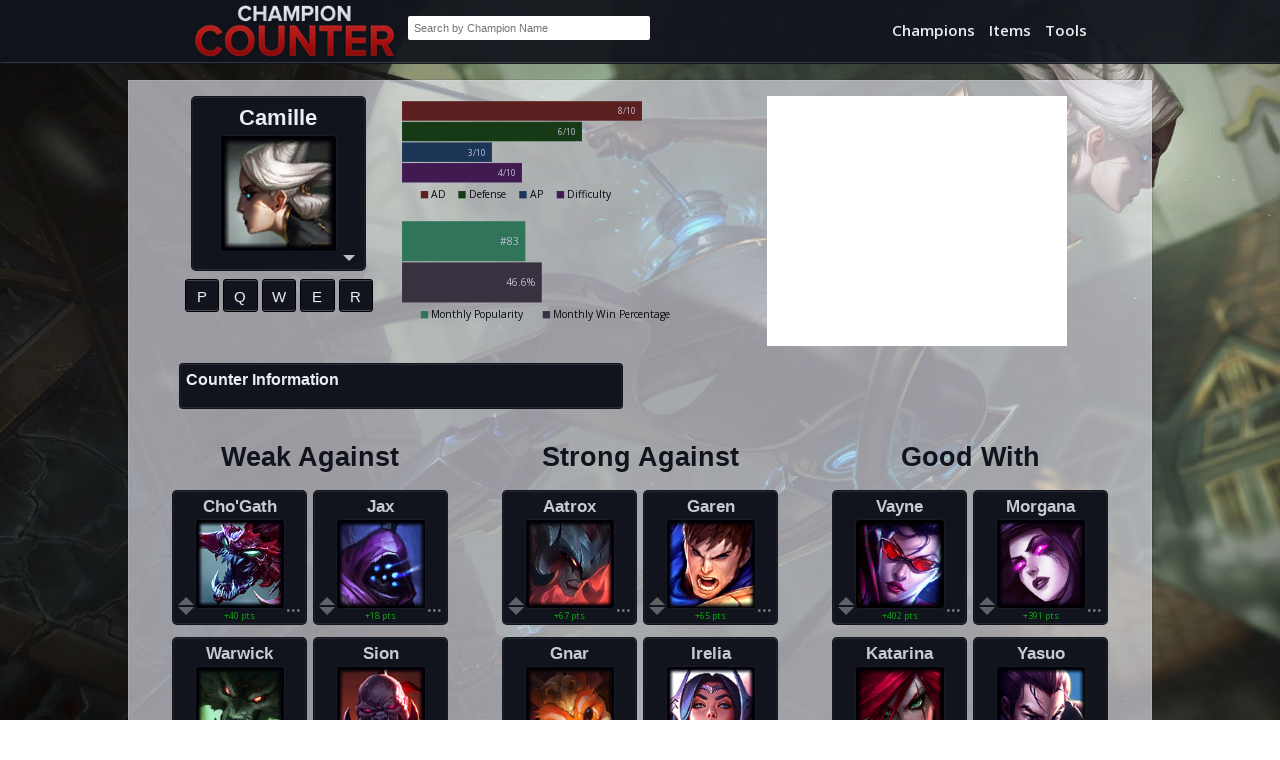

--- FILE ---
content_type: text/html; charset=utf-8
request_url: https://www.championcounter.com/camille
body_size: 5627
content:
<!DOCTYPE html><html lang="en"><head><title>Camille Counter and Tips - ChampionCounter</title><link rel="alternate" hreflang="en" href="https://www.championcounter.com/camille"><link rel="alternate" hreflang="es" href="https://www.championcounter.es/camille"><link rel="alternate" hreflang="pt" href="https://www.championcounter.com.br/camille"><link rel="alternate" hreflang="fr" href="https://www.championcounter.fr/camille"><link rel="canonical" href="https://www.championcounter.com/camille"><link href="https://fonts.googleapis.com/css?family=Open+Sans:400,600" rel="stylesheet" type="text/css"><link href="https://cdn.championcounter.com/css/style.css?v=1618699111000" rel="stylesheet" type="text/css"><link href="/favicon.ico" rel="shortcut icon" type="image/x-icon"><link href="/apple-touch-icon.png" rel="apple-touch-icon"><meta name="viewport" content="width=device-width, initial-scale=1, minimum-scale=1"><meta name="description" content="Find out which champions counter Camille and more on ChampionCounter."><meta name="keywords" content="Camille Counter, League of Legends, Champion, Tips"><!--[if lte IE 8]><script src="//html5shiv.googlecode.com/svn/trunk/html5.js"></script><script type="text/javascript">document.write('<h1 style="margin-top:.2em;">IE 8 or lower?</h1><h2>Sorry, we don\'t support your browser. Please upgrade.</h2>');</script><style>.container, nav, footer, .big-search { display: none; }</style><![endif]--><script src="//m2d.m2.ai/pg.championcounter.com.js" async></script><script type="text/javascript">window.pg = window.pg || [];pg.acq = pg.acq || [];pg.acq.push(function () {pg.loadJS("https://www.googletagmanager.com/gtag/js?id=UA-195066094-1");window.dataLayer = window.dataLayer || []; function gtag(){dataLayer.push(arguments);} gtag('js', new Date()); gtag('config', 'UA-195066094-1'); });</script><meta name="twitter:card" content="summary"><meta name="twitter:site" content="@championcounter"><meta name="twitter:title" content="Camille Counters"><meta name="twitter:description" content="League of Legends counterpicks and counter tips for Camille."><meta name="twitter:image" content="http://cdn.championcounter.com/images/champions/camille.png?v=1619883629497"><meta property="og:title" content="Camille Counters"><meta property="og:site_name" content="ChampionCounter"><meta property="og:image" content="http://cdn.championcounter.com/images/champions/camille.png?v=1619883629497"></head><body style="background: url(http://cdn.championcounter.com/images/champions/camille-splash-0.jpg?v=1619883627610) no-repeat top center fixed;background-size: cover;"><div class="page-wrap"><noscript><div class="notification">Darius gets a little mad back here when people disable JavaScript, so beware, things might not work properly.</div></noscript><div id="mm_cc_desk_anchor"></div><nav role="banner"><div class="nav-container"><div itemscope itemtype="http://schema.org/Organization" class="nav-left"><a itemprop="url" href="/"><img itemprop="logo" src="http://cdn.championcounter.com/images/logo.png?v=1472807948000" alt="ChampionCounter: League of Legends Counters"></a><div id="search" role="search" class="search"><input type="text" id="search_box" title="Search" placeholder="Search by Champion Name"><ul></ul></div></div><ul role="navigation" class="nav"><li><a href="/">Champions</a></li><li><a href="/items">Items</a></li><li><a href="/tools">Tools</a></li></ul></div></nav><div class="header-section"><div id="a1"><div id="mm_cc_desk_top_leaderboard"></div></div></div><div role="main" class="container"><div class="main group"> <a href="#" id="main_champ" title="Camille: the Steel Shadow" data-name="camille" class="entity"><h1>Camille</h1><img src="http://cdn.championcounter.com/images/champions/camille.png?v=1619883629497" alt="Camille"></a> <div id="stats_chart" class="chart opened"><svg width="100%" height="100%" viewBox="0 0 320 113"><g style="font-size: 9px;" transform="translate(0,0)"><rect width="256" height="21" fill="#5c1f1f"></rect><text x="253" y="11" dy=".35em" dx="-.35em" fill="#bebed1" text-anchor="end">8/10</text></g><g style="font-size: 9px;" transform="translate(0,22)"><rect width="192" height="21" fill="#163a16"></rect><text x="189" y="11" dy=".35em" dx="-.35em" fill="#bebed1" text-anchor="end">6/10</text></g><g style="font-size: 9px;" transform="translate(0,44)"><rect width="96" height="21" fill="#1b3556"></rect><text x="93" y="11" dy=".35em" dx="-.35em" fill="#bebed1" text-anchor="end">3/10</text></g><g style="font-size: 9px;" transform="translate(0,66)"><rect width="128" height="21" fill="#411a52"></rect><text x="125" y="11" dy=".35em" dx="-.35em" fill="#bebed1" text-anchor="end">4/10</text></g><g style="font-size: 11px;" transform="translate(20,96)"><rect width="8" height="8" fill="#5c1f1f"></rect><text dy=".71em" dx="11" fill="#080a0d">AD</text></g><g style="font-size: 11px;" transform="translate(60,96)"><rect width="8" height="8" fill="#163a16"></rect><text dy=".71em" dx="11" fill="#080a0d">Defense</text></g><g style="font-size: 11px;" transform="translate(125,96)"><rect width="8" height="8" fill="#1b3556"></rect><text dy=".71em" dx="11" fill="#080a0d">AP</text></g><g style="font-size: 11px;" transform="translate(165,96)"><rect width="8" height="8" fill="#411a52"></rect><text dy=".71em" dx="11" fill="#080a0d">Difficulty</text></g></svg></div><div id="stats_chart_alt" class="chart alt"><table><tbody><tr><td class="category">Damage: </td><td>68 <sub>(+3.5/level)</sub></td></tr><tr><td class="category">Attack Range: </td><td>125</td></tr><tr><td class="category">Movement Speed: </td><td>340</td></tr><tr><td class="category">Armor: </td><td>35 <sub>(+3.8/level)</sub></td></tr><tr><td class="category">Magic Resistance: </td><td>32.1 <sub>(+1.3/level)</sub></td></tr></tbody></table></div> <br><div id="position_chart" class="chart secondary opened"><svg width="100%" height="100%" viewBox="0 0 320 113"><g style="font-size: 11px;" transform="translate(0,0)"><rect width="131.63120567375887" height="43" fill="#307559"></rect><text x="128.63120567375887" y="22" dy=".35em" dx="-.35em" fill="#bebed1" text-anchor="end">#83</text></g><g style="font-size: 11px;" transform="translate(0,44)"><rect width="149.172928" height="43" fill="#383240"></rect><text x="146.172928" y="22" dy=".35em" dx="-.35em" fill="#bebed1" text-anchor="end">46.6%</text></g><g style="font-size: 11px;" transform="translate(20,96)"><rect width="8" height="8" fill="#307559"></rect><text dy=".71em" dx="11" fill="rgb(8,10,13)">Monthly Popularity</text></g><g style="font-size: 11px;" transform="translate(150,96)"><rect width="8" height="8" fill="#383240"></rect><text dy=".71em" dx="11" fill="rgb(8,10,13)">Monthly Win Percentage</text></g></svg></div><div id="position_chart_alt" class="chart secondary alt"><table><tbody><tr><td class="category">Health Points: &nbsp;&nbsp;&nbsp;&nbsp;&nbsp;&nbsp;</td><td>576 <sub>(+85/level)</sub></td></tr><tr><td class="category">Mana Points: </td><td>339 <sub>(+52/level)</sub></td></tr><tr><td class="category">Attack Speed: </td><td>0.625 <sub>(+2.5%/level)</sub></td></tr></tbody></table></div><!--.rectangle-champion-ad--><div id="Ad-Three" class="rectangle-champion-ad"><div id="a3"><!--div(class = useragent.isMobile ? "pg-lazy" : false, data-gpt-parent = useragent.isMobile ? "mm_cc_mob_mrec" : false, id = useragent.isMobile ? false : "mm_cc_desk_top_mrec")--><div data-gpt-parent="mm_cc_desk_top_mrec" class="pg-lazy"></div></div></div><ol class="abilities"><li><a href="#" id="clickablep" class="kbd">P</a></li> <li><a href="#" id="clickableq" class="kbd">Q</a></li> <li><a href="#" id="clickablew" class="kbd">W</a></li> <li><a href="#" id="clickablee" class="kbd">E</a></li> <li><a href="#" id="clickabler" class="kbd">R</a></li> </ol><div id="panels" class="panels group"><div id="desc" class="panel desc opened"><h3>Counter Information</h3></div>  <div id="p" class="infopane panel p"><h3>Adaptive Defenses <span class="tag video-tag"><a href="http://d28xe8vt774jo5.cloudfront.net/abilities/videos/0164_01.mp4" rel="nofollow" target="_blank"><strong>Video <span></span></strong></a></span></h3><a href="#" class="hideAbilityPanel">&times;</a><div class="specifics group"></div><div style="background:url(http://cdn.championcounter.com/images/spells/camille.png?v=1619883816870) 0px 0px;" title="Camille's P: Adaptive Defenses" class="image"></div><p>Basic attacks on champions grant a shield equal to a percentage of Camille's maximum health against their damage type (Physical or Magic) for a brief duration.</p></div> <div id="q" class="infopane panel q"><h3>Precision Protocol <span class="tag video-tag"><a href="http://d28xe8vt774jo5.cloudfront.net/abilities/videos/0164_02.mp4" rel="nofollow" target="_blank"><strong>Video <span></span></strong></a></span></h3><a href="#" class="hideAbilityPanel">&times;</a><div class="specifics group"><span class="cooldown">9/8.25/7.5/6.75/6s Cooldown</span><span>25 Mana</span></div><div style="background:url(http://cdn.championcounter.com/images/spells/camille.png?v=1619883816870) 0px -42px;" title="Camille's Q: Precision Protocol" class="image"></div><p>Camille's next attack deals bonus damage and grants bonus movement speed. This spell can be recast for a short period of time, doing significantly increased bonus damage if Camille delays a period of time between the two attacks.</p></div> <div id="w" class="infopane panel w"><h3>Tactical Sweep <span class="tag video-tag"><a href="http://d28xe8vt774jo5.cloudfront.net/abilities/videos/0164_03.mp4" rel="nofollow" target="_blank"><strong>Video <span></span></strong></a></span></h3><a href="#" class="hideAbilityPanel">&times;</a><div class="specifics group"><span class="cooldown">17/15.5/14/12.5/11s Cooldown</span><span>50/55/60/65/70 Mana</span></div><div style="background:url(http://cdn.championcounter.com/images/spells/camille.png?v=1619883816870) 0px -84px;" title="Camille's W: Tactical Sweep" class="image"></div><p>Camille blasts in a cone after a delay, dealing damage. Enemies in the outer half are slowed and take extra damage, while also healing Camille.</p></div> <div id="e" class="infopane panel e"><h3>Hookshot <span class="tag video-tag"><a href="http://d28xe8vt774jo5.cloudfront.net/abilities/videos/0164_04.mp4" rel="nofollow" target="_blank"><strong>Video <span></span></strong></a></span></h3><a href="#" class="hideAbilityPanel">&times;</a><div class="specifics group"><span class="cooldown">16/14.5/13/11.5/10s Cooldown</span><span>70 Mana</span></div><div style="background:url(http://cdn.championcounter.com/images/spells/camille.png?v=1619883816870) 0px -126px;" title="Camille's E: Hookshot" class="image"></div><p>Camille pulls herself to a wall, leaping off and knocking up enemy champions upon landing.</p></div> <div id="r" class="infopane panel r"><h3>The Hextech Ultimatum <span class="tag video-tag"><a href="http://d28xe8vt774jo5.cloudfront.net/abilities/videos/0164_05.mp4" rel="nofollow" target="_blank"><strong>Video <span></span></strong></a></span></h3><a href="#" class="hideAbilityPanel">&times;</a><div class="specifics group"><span class="cooldown">140/115/90s Cooldown</span><span>100 Mana</span></div><div style="background:url(http://cdn.championcounter.com/images/spells/camille.png?v=1619883816870) 0px -168px;" title="Camille's R: The Hextech Ultimatum" class="image"></div><p>Camille dashes to target champion, anchoring them to the area. She also deals bonus magic damage to the target with her basic attacks.</p></div>  </div></div><div class="columns group"><div id="weakAgainst" data-name="weakAgainst" class="column"><h2>Weak Against</h2><a href="/chogath" title="Cho'Gath: the Terror of the Void" data-name="chogath" class="entity"><h4>Cho'Gath</h4><img src="http://cdn.championcounter.com/images/champions/chogath.png?v=1619883620210" alt="Cho'Gath counters Camille"><div><span class="icon vote-up"></span><span class="icon vote-down"></span></div><div href="/comments?champ=camille&amp;match=chogath&amp;file=weakAgainst#disqus_thread" class="discuss">...</div><small class="green">+40 pts</small></a><a href="/jax" title="Jax: Grandmaster at Arms" data-name="jax" class="entity"><h4>Jax</h4><img src="http://cdn.championcounter.com/images/champions/jax.png?v=1619883647637" alt="Jax counters Camille"><div><span class="icon vote-up"></span><span class="icon vote-down"></span></div><div href="/comments?champ=camille&amp;match=jax&amp;file=weakAgainst#disqus_thread" class="discuss">...</div><small class="green">+18 pts</small></a><a href="/warwick" title="Warwick: the Uncaged Wrath of Zaun" data-name="warwick" class="entity"><h4>Warwick</h4><img src="http://cdn.championcounter.com/images/champions/warwick.png?v=1619883787880" alt="Warwick counters Camille"><div><span class="icon vote-up"></span><span class="icon vote-down"></span></div><div href="/comments?champ=camille&amp;match=warwick&amp;file=weakAgainst#disqus_thread" class="discuss">...</div><small class="green">+18 pts</small></a><a href="/sion" title="Sion: The Undead Juggernaut" data-name="sion" class="entity"><h4>Sion</h4><img src="http://cdn.championcounter.com/images/champions/sion.png?v=1619883727447" alt="Sion counters Camille"><div><span class="icon vote-up"></span><span class="icon vote-down"></span></div><div href="/comments?champ=camille&amp;match=sion&amp;file=weakAgainst#disqus_thread" class="discuss">...</div><small class="green">+17 pts</small></a><a href="/nasus" title="Nasus: the Curator of the Sands" data-name="nasus" class="entity"><h4>Nasus</h4><img src="http://cdn.championcounter.com/images/champions/nasus.png?v=1619883653877" alt="Nasus counters Camille"><div><span class="icon vote-up"></span><span class="icon vote-down"></span></div><div href="/comments?champ=camille&amp;match=nasus&amp;file=weakAgainst#disqus_thread" class="discuss">...</div><small class="green">+12 pts</small></a><a href="/leesin" title="Lee Sin: the Blind Monk" data-name="leesin" class="entity"><h4>Lee Sin</h4><img src="http://cdn.championcounter.com/images/champions/leesin.png?v=1619883650663" alt="Lee Sin counters Camille"><div><span class="icon vote-up"></span><span class="icon vote-down"></span></div><div href="/comments?champ=camille&amp;match=leesin&amp;file=weakAgainst#disqus_thread" class="discuss">...</div><small class="green">+11 pts</small></a><br> <a href="#" class="more_trigger">+</a> <div id="more_one" class="more panel animated"><input type="text" title="Search" style="margin: .6em auto 1em;" placeholder="Search by Champion Name" class="search"><div></div></div></div> <div id="strongAgainst" data-name="strongAgainst" class="column"><h2>Strong Against</h2><a href="/aatrox" title="Aatrox: the Darkin Blade" data-name="aatrox" class="entity"><h4>Aatrox</h4><img src="http://cdn.championcounter.com/images/champions/aatrox.png?v=1619883734857" alt="Camille counters Aatrox"><div><span class="icon vote-up"></span><span class="icon vote-down"></span></div><div href="/comments?champ=camille&amp;match=aatrox&amp;file=strongAgainst#disqus_thread" class="discuss">...</div><small class="green">+67 pts</small></a><a href="/garen" title="Garen: The Might of Demacia" data-name="garen" class="entity"><h4>Garen</h4><img src="http://cdn.championcounter.com/images/champions/garen.png?v=1619883685777" alt="Camille counters Garen"><div><span class="icon vote-up"></span><span class="icon vote-down"></span></div><div href="/comments?champ=camille&amp;match=garen&amp;file=strongAgainst#disqus_thread" class="discuss">...</div><small class="green">+65 pts</small></a><a href="/gnar" title="Gnar: the Missing Link" data-name="gnar" class="entity"><h4>Gnar</h4><img src="http://cdn.championcounter.com/images/champions/gnar.png?v=1619883729487" alt="Camille counters Gnar"><div><span class="icon vote-up"></span><span class="icon vote-down"></span></div><div href="/comments?champ=camille&amp;match=gnar&amp;file=strongAgainst#disqus_thread" class="discuss">...</div><small class="green">+61 pts</small></a><a href="/irelia" title="Irelia: the Blade Dancer" data-name="irelia" class="entity"><h4>Irelia</h4><img src="http://cdn.championcounter.com/images/champions/irelia.png?v=1619883784997" alt="Camille counters Irelia"><div><span class="icon vote-up"></span><span class="icon vote-down"></span></div><div href="/comments?champ=camille&amp;match=irelia&amp;file=strongAgainst#disqus_thread" class="discuss">...</div><small class="green">+51 pts</small></a><a href="/mordekaiser" title="Mordekaiser: the Iron Revenant" data-name="mordekaiser" class="entity"><h4>Mordekaiser</h4><img src="http://cdn.championcounter.com/images/champions/mordekaiser.png?v=1619883753867" alt="Camille counters Mordekaiser"><div><span class="icon vote-up"></span><span class="icon vote-down"></span></div><div href="/comments?champ=camille&amp;match=mordekaiser&amp;file=strongAgainst#disqus_thread" class="discuss">...</div><small class="green">+48 pts</small></a><a href="/rumble" title="Rumble: the Mechanized Menace" data-name="rumble" class="entity"><h4>Rumble</h4><img src="http://cdn.championcounter.com/images/champions/rumble.png?v=1619883663553" alt="Camille counters Rumble"><div><span class="icon vote-up"></span><span class="icon vote-down"></span></div><div href="/comments?champ=camille&amp;match=rumble&amp;file=strongAgainst#disqus_thread" class="discuss">...</div><small class="green">+31 pts</small></a><br> <a href="#" class="more_trigger">+</a> <div id="more_two" class="more panel animated"><input type="text" title="Search" style="margin: .6em auto 1em;" placeholder="Search by Champion Name" class="search"><div></div></div></div> <div id="goodWith" data-name="goodWith" class="column"><h2>Good With</h2><a href="/vayne" title="Vayne: the Night Hunter" data-name="vayne" class="entity"><h4>Vayne</h4><img src="http://cdn.championcounter.com/images/champions/vayne.png?v=1619883671550" alt="Vayne is good with Camille"><div><span class="icon vote-up"></span><span class="icon vote-down"></span></div><div href="/comments?champ=camille&amp;match=vayne&amp;file=goodWith#disqus_thread" class="discuss">...</div><small class="green">+402 pts</small></a><a href="/morgana" title="Morgana: the Fallen" data-name="morgana" class="entity"><h4>Morgana</h4><img src="http://cdn.championcounter.com/images/champions/morgana.png?v=1619883773037" alt="Morgana is good with Camille"><div><span class="icon vote-up"></span><span class="icon vote-down"></span></div><div href="/comments?champ=camille&amp;match=morgana&amp;file=goodWith#disqus_thread" class="discuss">...</div><small class="green">+391 pts</small></a><a href="/katarina" title="Katarina: the Sinister Blade" data-name="katarina" class="entity"><h4>Katarina</h4><img src="http://cdn.championcounter.com/images/champions/katarina.png?v=1619883694874" alt="Katarina is good with Camille"><div><span class="icon vote-up"></span><span class="icon vote-down"></span></div><div href="/comments?champ=camille&amp;match=katarina&amp;file=goodWith#disqus_thread" class="discuss">...</div><small class="green">+250 pts</small></a><a href="/yasuo" title="Yasuo: the Unforgiven" data-name="yasuo" class="entity"><h4>Yasuo</h4><img src="http://cdn.championcounter.com/images/champions/yasuo.png?v=1619883775350" alt="Yasuo is good with Camille"><div><span class="icon vote-up"></span><span class="icon vote-down"></span></div><div href="/comments?champ=camille&amp;match=yasuo&amp;file=goodWith#disqus_thread" class="discuss">...</div><small class="green">+239 pts</small></a><a href="/jarvaniv" title="Jarvan IV: the Exemplar of Demacia" data-name="jarvaniv" class="entity"><h4>Jarvan IV</h4><img src="http://cdn.championcounter.com/images/champions/jarvaniv.png?v=1619883662750" alt="Jarvan IV is good with Camille"><div><span class="icon vote-up"></span><span class="icon vote-down"></span></div><div href="/comments?champ=camille&amp;match=jarvaniv&amp;file=goodWith#disqus_thread" class="discuss">...</div><small class="green">+207 pts</small></a><a href="/swain" title="Swain: the Noxian Grand General" data-name="swain" class="entity"><h4>Swain</h4><img src="http://cdn.championcounter.com/images/champions/swain.png?v=1619883680190" alt="Swain is good with Camille"><div><span class="icon vote-up"></span><span class="icon vote-down"></span></div><div href="/comments?champ=camille&amp;match=swain&amp;file=goodWith#disqus_thread" class="discuss">...</div><small class="green">+201 pts</small></a><br> <a href="#" class="more_trigger">+</a> <div id="more_three" class="more panel animated"><input type="text" title="Search" style="margin: .6em auto 1em;" placeholder="Search by Champion Name" class="search"><div></div></div></div></div></div><div class="footer-section"><div id="a2"><div data-gpt-parent="mm_cc_desk_btf_leaderboard" class="pg-lazy"></div></div></div><div class="push"></div></div><div id="comments_dialog"></div><footer><div class="footer-container"><div class="footer-section-left"><iframe class="facebook-like-button" src="//www.facebook.com/plugins/like.php?href=http%3A%2F%2Fwww.championcounter.com%2F&amp;send=false&amp;layout=button_count&amp;width=90&amp;show_faces=false&amp;action=like&amp;colorscheme=dark&amp;font=arial&amp;height=20" style="display: inline-block;width: 48px;height: 20px;border-width:0px;overflow:hidden;"></iframe> <a href="https://twitter.com/share" class="twitter-share-button" data-via="championcounter" data-count="none" data-dnt="true">Tweet</a><script async>!function(d,s,id){var js,fjs=d.getElementsByTagName(s)[0],p=/^http:/.test(d.location)?'http':'https';if(!d.getElementById(id)){js=d.createElement(s);js.id=id;js.src=p+'://platform.twitter.com/widgets.js';fjs.parentNode.insertBefore(js,fjs);}}(document, 'script', 'twitter-wjs');</script> <div class="g-plusone" data-size="medium" data-annotation="none"></div><script type="text/javascript" async>window.___gcfg = {lang: 'en-GB'}; (function() { var po = document.createElement('script'); po.type = 'text/javascript'; po.async = true; po.src = 'https://apis.google.com/js/platform.js'; var s = document.getElementsByTagName('script')[0]; s.parentNode.insertBefore(po, s); })();</script><small style="display: block;">&copy; 2026 &bull; <a href="http://www.championcounter.es/camille" hreflang="es">En Español</a> &bull; <a href="http://www.championcounter.com.br/camille" hreflang="pt">Em Português</a> &bull; <a href="http://www.championcounter.fr/camille" hreflang="fr">En Français</a> &bull; <a href="/privacy" rel="nofollow">Privacy Policy</a> &bull; <a href="/faqs">FAQs</a> &bull; <a href="/contact">Contact</a></small></div></div></footer><script type="text/javascript">(function(t,l){ let w=window,d=document,s=d.createElement('script'),f=d.getElementsByTagName('script')[0]; w[t]=w[t]||function(){(w["_rgea"]=w["_rgea"]||[["uts",new Date()]]).push(Array.prototype.slice.call(arguments));w.RGEA&&w.RGEA.p();}; s.type='text/javascript'; s.async=true; s.defer=true; s.src=l; f.parentNode.insertBefore(s,f);})("rgea", "https://static.developer.riotgames.com/js/rgea.min.js"); rgea("propertyId", "RGEA0002-fe7ff62f-0d63-403b-b7b5-57d316b1ce51"); rgea("uid", "puuid");  rgea("lolpid", "platformId"); rgea("lolaid", "accountId"); rgea("anonymous", false); </script>
<script type="text/javascript" src="//cdn.pubguru.com/fb.js"></script><script src="https://ajax.googleapis.com/ajax/libs/jquery/1.9.1/jquery.min.js"></script><script src="/search.js?v=1472807948000"></script><script src="https://cdn.championcounter.com/jscripts/champ.js?v=1472807947000"></script><script defer src="https://static.cloudflareinsights.com/beacon.min.js/vcd15cbe7772f49c399c6a5babf22c1241717689176015" integrity="sha512-ZpsOmlRQV6y907TI0dKBHq9Md29nnaEIPlkf84rnaERnq6zvWvPUqr2ft8M1aS28oN72PdrCzSjY4U6VaAw1EQ==" data-cf-beacon='{"version":"2024.11.0","token":"654ff978619f4e619a330a41b986861e","r":1,"server_timing":{"name":{"cfCacheStatus":true,"cfEdge":true,"cfExtPri":true,"cfL4":true,"cfOrigin":true,"cfSpeedBrain":true},"location_startswith":null}}' crossorigin="anonymous"></script>
</body></html>

--- FILE ---
content_type: text/html; charset=utf-8
request_url: https://accounts.google.com/o/oauth2/postmessageRelay?parent=https%3A%2F%2Fwww.championcounter.com&jsh=m%3B%2F_%2Fscs%2Fabc-static%2F_%2Fjs%2Fk%3Dgapi.lb.en.2kN9-TZiXrM.O%2Fd%3D1%2Frs%3DAHpOoo_B4hu0FeWRuWHfxnZ3V0WubwN7Qw%2Fm%3D__features__
body_size: 161
content:
<!DOCTYPE html><html><head><title></title><meta http-equiv="content-type" content="text/html; charset=utf-8"><meta http-equiv="X-UA-Compatible" content="IE=edge"><meta name="viewport" content="width=device-width, initial-scale=1, minimum-scale=1, maximum-scale=1, user-scalable=0"><script src='https://ssl.gstatic.com/accounts/o/2580342461-postmessagerelay.js' nonce="0Xn34uZna4TZ8OKEjnD-Uw"></script></head><body><script type="text/javascript" src="https://apis.google.com/js/rpc:shindig_random.js?onload=init" nonce="0Xn34uZna4TZ8OKEjnD-Uw"></script></body></html>

--- FILE ---
content_type: text/css; charset=UTF-8
request_url: https://cdn.championcounter.com/css/style.css?v=1618699111000
body_size: 6109
content:
::selection {
	background: #2878c8
}

::-moz-selection {
	background: #2878c8
}

* {
	-moz-box-sizing: border-box;
	-webkit-box-sizing: border-box;
	box-sizing: border-box;
	margin: 0
}

.disable-hover {
	pointer-events: none
}

@font-face {
	font-family: 'Fertigo Pro';
	src: url("../fertigo_pro_regular-webfont.eot");
	src: url("../fertigo_pro_regular-webfont.eot?#iefix") format("embedded-opentype"), url("../fertigo_pro_regular-webfont.woff") format("woff"), url("../fertigo_pro_regular-webfont.ttf") format("truetype"), url("../fertigo_pro_regular-webfont.svg#fertigo_proregular") format("svg");
	font-weight: normal;
	font-style: normal
}

@-moz-document url-prefix() {
	@font-face {
		font-family: 'Fertigo Pro';
		src: url("../fertigo_pro_regular-webfont.eot");
		src: url("../fertigo_pro_regular-webfont.eot?#iefix") format("embedded-opentype"), url("../fertigo_pro_regular-webfont.woff") format("woff"), url("../fertigo_pro_regular-webfont.ttf") format("truetype"), url("../fertigo_pro_regular-webfont.svg#fertigo_proregular") format("svg");
		font-weight: bold;
		font-style: normal
	}
}

html,
body {
	height: 100%;
	margin: 0;
	padding: 0
}

body {
	min-height: 100%;
	background: #22262e;
	font-family: 'Open Sans', sans-serif;
	color: #ebebf2;
	text-align: center;
	font-size: 16px;
	min-width: 290px
}

img {
	max-width: 100%;
	border: none
}

a img {
	border: none
}

h1,
h2,
h3,
h4,
h5,
h6 {
	font-family: 'Fertigo Pro', 'Helvetica Neue', Helvetica
}

h1 {
	font-size: 3em;
	text-shadow: 0 0 1.7em rgba(255, 255, 255, 0.2)
}

a {
	color: #eaeaea;
	text-decoration: none
}

a:hover {
	color: #fff
}

ul {
	list-style-type: square
}

.writing {
	text-align: left;
	max-width: 500px;
	margin: 1em auto
}

p {
	margin-bottom: 1em
}

abbr {
	cursor: help
}

.container {
	position: relative;
	min-height: 100%;
	width: 80%;
	margin: 1.5em auto;
	padding: 1em .2em 2em;
	background: #f0f0f5;
	background: rgba(245, 245, 255, 0.6);
	box-shadow: -1px 0 0 rgba(17, 20, 28, 0.12), 1px 0 0 rgba(17, 20, 28, 0.12), 0 1px 0 rgba(17, 20, 28, 0.12), 0 -1px 0 rgba(17, 20, 28, 0.12);
	border: 1px solid rgba(255, 255, 255, 0.12)
}

.header-section+.container {
	padding-top: 0;
	margin-top: 0;
	margin-bottom: 0
}

.container.nobg a {
	color: #eaeaea;
	text-decoration: none
}

.container.nobg a:hover {
	color: #fff
}

.container a {
	color: #11141c
}

.container a:hover {
	color: #151922
}

.container.nobg {
	background: none;
	box-shadow: none;
	border: none
}

.header-section,
.footer-section {
	position: relative;
	overflow: hidden;
	padding: .2em 0 .8em;
	width: 100%;
	margin: 0 auto
}

.header-section.weighted,
.footer-section.weighted {
	width: 80%
}

.header-section.weighted .horizontal-ad {
	float: right
}

.footer-section.weighted .horizontal-ad {
	float: left
}

.horizontal-ad {
	position: relative;
	overflow: hidden;
	white-space: nowrap;
	top: 5px;
	margin: 0 auto;
	box-shadow: inset 0 0 2px rgba(235, 235, 242, 0.6), 0 0 0.6em rgba(255, 255, 255, 0.08);
	border: 1px solid transparent;
	border-radius: 1px
}

span.ahem {
	font-family: Menlo, Monaco, Consolas, "Courier New", monospace;
	font-size: 1.14rem;
	color: #ebebf2;
	display: block;
	background: #11141c;
	line-height: 90px
}

.square-champion-ad,
.rectangle-champion-ad {
	width: 336px;
	height: 280px;
	background: white;
	position: absolute;
	top: .7em;
	right: 20%;
}

.rectangle-champion-ad {
	width: 300px;
	height: 250px;
	position: absolute;
	top: 1.5em;
	right: 10%;
	overflow: hidden
}

.hardcore-content {
	text-align: left;
	padding-left: 1.5em;
	padding-right: 1.5em
}

.panel.infopane:after,
.group:after {
	content: "";
	display: table;
	clear: both
}

.left {
	float: left
}

.right {
	float: right
}

.entity,
.tool {
	color: #ccccde;
	position: relative;
	display: inline-block;
	width: 9em;
	height: 9em;
	background: #11141c;
	border: 1px solid rgba(17, 20, 28, 0.5);
	border-radius: 5px;
	box-shadow: inset 0px 1px 0px rgba(235, 235, 242, 0.1), inset 0 -1px 0 rgba(235, 235, 242, 0.1), inset 1px 0 rgba(235, 235, 242, 0.05), inset -1px 0 rgba(235, 235, 242, 0.05);
	text-decoration: none;
	padding: .4em;
	margin: .4em .2em;
	text-align: center;
	transition: background 0.2s ease, border 0.2s ease, box-shadow 0.2s ease
}

.entity.selected {
	background: #151922;
	border: 1px solid rgba(17, 20, 28, 0.8);
	box-shadow: inset 0px 1px 0px rgba(235, 235, 242, 0.1), inset 0 -1px 0 rgba(235, 235, 242, 0.1), inset 1px 0 rgba(235, 235, 242, 0.05), inset -1px 0 rgba(235, 235, 242, 0.05), 0 0 3px rgba(0, 0, 0, 0.5)
}

.entity h1,
.entity h2,
.entity h3,
.tool h3,
.entity h4 {
	font-size: 1.1em;
	margin: 0 0 .2em;
	color: rgba(220, 220, 230, 0.9);
	position: relative;
	white-space: nowrap;
	overflow: hidden;
	text-overflow: ellipsis
}

.entity h1 {
	font-size: 1.15em;
	color: #ebebf2
}

.entity img {
	width: 6em;
	height: 6em
}

.entity img,
.panel.infopane img,
.panel.infopane .image {
	border-radius: 4px;
	border: 1px solid rgba(235, 235, 242, 0.03)
}

.entity.item img {
	width: 4.5em;
	height: 4.5em;
	margin-top: .75em
}

.entity div {
	position: absolute;
	left: 0;
	bottom: 0;
	z-index: 5;
	display: block;
	opacity: 0.45;
	transition: opacity 0.12s ease;
	width: 1.55em;
	height: 1.6em;
	text-align: center
}

.entity:hover div {
	opacity: 1
}

.entity small {
	display: inline-block;
	width: 100%;
	text-align: center;
	position: absolute;
	bottom: .15em;
	left: 0;
	font-size: .6em
}

.entity.item small {
	bottom: .65em
}

.tool {
	display: inline-block;
	width: 35%;
	height: auto;
	padding: 1em;
	margin: 1em 0;
	overflow: hidden;
	border-radius: 0;
	background: #2878c8;
	transition: .1s background linear
}

.tool:hover {
	background: #3385d6
}

.tool p {
	color: #a8b8c7;
	font-size: .7em;
	margin-bottom: 0
}

.fivesep {
	margin: 1.3em 0 -.8em
}

.more .cross {
	position: absolute;
	top: 0;
	right: .3em;
	color: grey;
	transition: color .15s ease
}

.more .cross:hover {
	color: white
}

.icon {
	cursor: pointer
}

.icon.vote-up,
.icon.vote-down {
	margin: 0 0 .53em .33em;
	transition: .04s border-color linear
}

.icon.vote-up {
	position: absolute;
	left: 0;
	bottom: .70em;
	width: 0px;
	height: 0px;
	border-left: 0.55em solid transparent;
	border-right: 0.55em solid transparent;
	border-bottom: 0.55em solid rgba(235, 235, 242, 0.8)
}

.icon.vote-down {
	position: absolute;
	left: 0;
	bottom: .01em;
	width: 0px;
	height: 0px;
	border-left: 0.55em solid transparent;
	border-right: 0.55em solid transparent;
	border-top: 0.55em solid rgba(235, 235, 242, 0.8)
}

.icon.plus,
.icon.cross {
	color: lightgrey;
	font-weight: bold;
	width: 100%;
	display: block;
	height: 100%
}

.icon.vote-up:hover,
.icon.vote-up.pressed {
	border-bottom-color: #2cd334
}

.icon.vote-down:hover,
.icon.vote-down.pressed {
	border-top-color: #d2251f
}

.icon.plus:hover,
.icon.plus.pressed,
.icon.cross:hover,
.icon.cross.pressed {
	color: white;
	font-weight: 800
}

.entity div.discuss {
	position: absolute;
	right: -.15em;
	left: auto;
	bottom: 0;
	text-align: center;
	color: #ebebf2;
	font-weight: bold;
	font-size: 1.5em;
	text-shadow: 0 1px 0 rgba(0, 0, 0, 0.4);
	width: 1.4em;
	height: 1.4em;
	line-height: 1.1em;
	border-radius: 2px;
	transition: .08s text-shadow ease
}

.entity div.discuss:hover {
	color: white;
	text-shadow: 0 1px 1px rgba(235, 235, 242, 0.35), 0 -1px 1px rgba(235, 235, 242, 0.3), 1px 0 1px rgba(235, 235, 242, 0.35), -1px 0 1px rgba(235, 235, 242, 0.35)
}

.entity div+div {
	right: 0;
	left: auto
}

#lean_overlay {
	position: fixed;
	z-index: 100;
	top: 0px;
	left: 0px;
	height: 100%;
	width: 100%;
	background: #000;
	display: none
}

#lean_overlay,
#comments_dialog {
	transition: .25s opacity ease;
	opacity: 0
}

#lean_overlay.opened {
	opacity: .5
}

#comments_dialog.opened {
	transition-delay: .1s;
	opacity: 1
}

#comments_dialog {
	width: 700px;
	height: 80%;
	max-height: 450px;
	margin: 0 auto;
	padding: .8em;
	display: none;
	background: #ebebf2;
	border-radius: 2px;
	overflow-y: scroll
}

#comments_dialog {
	color: #11141c
}

#comments_dialog h2 {
	color: #11141c;
	margin-bottom: .6em
}

#comments_dialog iframe {
	width: 100%;
	border: none
}

#comments_dialog a {
	color: #2e364c
}

#comments_dialog a:hover {
	color: #07090c
}

div.main {
	position: relative;
	display: block;
	margin: 0 auto;
	padding: 1em 0em 0;
	clear: both;
	text-align: left
}

.main .entity,
.main.entity {
	position: relative;
	font-size: 1.3em;
	margin: 0 1em .4em 3em;
	float: left
}

.main .entity:after {
	content: "";
	position: absolute;
	right: .5em;
	bottom: .5em;
	width: 0px;
	height: 0px;
	border-left: 0.313em solid transparent;
	border-right: 0.313em solid transparent;
	border-top: 0.313em solid rgba(235, 235, 242, 0.8)
}

.main .entity.pressed:after {
	border-left: 0.313em solid transparent;
	border-right: 0.313em solid transparent;
	border-bottom: 0.313em solid rgba(235, 235, 242, 0.8);
	border-top-color: transparent
}

.btn {
	color: #eaeaea;
	font-size: 0.8rem;
	display: inline-block;
	background: #a00a05;
	border-radius: 3px;
	line-height: 2em;
	margin: .2em auto;
	text-decoration: none;
	padding: 0.4em .7em;
	transition: all 0.15s ease;
	border: 1px solid rgba(0, 0, 0, 0.5);
	box-shadow: inset 0 1px 0 rgba(255, 255, 255, 0.1), 0 2px 5px rgba(0, 0, 0, 0.1);
	text-shadow: 0 1px 0 rgba(0, 0, 0, 0.25)
}

.btn:hover {
	color: #fff;
	background-color: #b90c06;
	cursor: pointer
}

.btn:active {
	background-color: #870804
}

kbd,
.kbd {
	font-family: sans-serif, monospace;
	color: #ebebf2 !important;
	text-align: center;
	background-color: #11141c;
	border: 1px solid #000;
	border-radius: 3px;
	box-shadow: inset 0 1px 0 0 rgba(255, 255, 255, 0.2), inset 0 -1px 0 0 rgba(255, 255, 255, 0.25);
	display: inline-block;
	width: 2.3em;
	height: 2.2em;
	line-height: 1.4em;
	padding: 0.4em 0.6em;
	margin: 0;
	text-shadow: 0 -1px 0 rgba(0, 0, 0, 0.1), 0 1px 0 rgba(255, 255, 255, 0.1);
	text-decoration: none
}

kbd.pressed,
.kbd.pressed {
	background-color: #38415b;
	box-shadow: inset 0 1px 0 0 rgba(255, 255, 255, 0.25), inset 0 -1px 0 0 rgba(255, 255, 255, 0.2)
}

.main_tags,
.abilities,
.nobullet {
	display: block;
	list-style-type: none;
	padding: 0;
	margin: 0 auto
}

.main_tags,
.abilities {
	width: 13em;
	margin: 0 1em 0 3.5em
}

.main_tags {
	width: auto
}

.main_tags li {
	display: inline-block
}

.tags {
	display: inline-block;
	text-align: left
}

.main_tags a,
.main_tags strong,
.main_tags span,
.tags a,
.tags strong,
.tags span,
.tag {
	color: #ebebf2;
	padding: 0.02em 0.3em 0.12em;
	margin: .2em 0;
	display: inline-block;
	background: #3a648d;
	border-radius: 2px;
	text-shadow: 0 -1px 0 rgba(20, 20, 30, 0.35), 0 1px 0 rgba(255, 255, 255, 0.15);
	text-decoration: none;
	vertical-align: middle;
	white-space: nowrap
}

.main_tags a,
.main_tags strong {
	font-size: .8em;
	font-weight: normal
}

.main_tags a,
.tags a,
.video-tag a,
.main_tags strong,
.tags strong,
.video-tag a strong,
.tag.video-tag {
	background: #a00a05
}

.tags p {
	text-align: center !important
}

.video-tag {
	font-size: .6em;
	font-family: 'Open Sans', sans-serif;
	margin-top: .1em;
	margin-left: .4em
}

.video-tag a {
	display: inline-block
}

.video-tag a strong {
	color: #ccc
}

.video-tag a strong span {
	display: inline-block;
	width: 0;
	height: 0;
	border-left: 4px solid #ccc;
	border-right: none;
	border-right: 4px solid transparent;
	border-top: 4px solid transparent;
	border-bottom: 4px solid transparent;
	margin-left: 1px;
	margin-right: -6px;
	padding-right: 2px
}

.abilities li {
	display: inline-block;
	margin: 0 0 .4em
}

.column {
	width: 20em;
	margin: 1.2em 1em 0;
	display: inline-block;
	float: left
}

.columns {
	width: 66em;
	margin: 1em auto 0;
	max-width: 100%
}

h1.dark,
h2.dark,
.column>h2 {
	color: #11141c;
	text-shadow: 0 1px 1px rgba(255, 255, 255, 0.1)
}

.column>h2 {
	font-size: 1.8em;
	margin-bottom: .4em
}

div.schw {
	display: inline-block
}

.panel,
table,
.accordion {
	color: #ebebf2;
	background: #11141c;
	border: 1px solid rgba(17, 20, 28, 0.5);
	border-radius: 4px;
	box-shadow: inset 0px 1px 0px rgba(235, 235, 242, 0.1), inset 0 -1px 0 rgba(235, 235, 242, 0.1), inset 1px 0 rgba(235, 235, 242, 0.05), inset -1px 0 rgba(235, 235, 242, 0.05);
	text-align: left
}

.panel {
	padding: .5em .5em 1em;
	margin: .5em auto;
	width: 48%;
	max-width: 100%;
	font-size: .8em
}

.panels {
	text-align: center;
	margin: 3em auto 0;
	max-width: 91%
}

.panels .panel {
	display: none;
	float: left;
	margin: 0 .1em
}

.panel h3 {
	font-size: 1.35em;
	text-align: left;
	margin-bottom: .4em;
	padding: 0
}

.panel p:last-child {
	margin-bottom: 0
}

.panel.opened {
	display: inline-block
}

#items {
	display: inline-block
}

.panel.infopane {
	max-width: none;
	text-align: center
}

.panel.infopane.item {
	width: 37em;
	max-width: 100%
}

.panel.infopane p {
	text-align: left
}

.panel.infopane img,
.panel.infopane .image {
	display: inline-block;
	float: left;
	max-width: 3.6em;
	height: auto
}

.panel.infopane .image {
	width: 42px;
	height: 42px;
	background-size: 42px !important;
	max-width: 42px !important;
	border: none !important
}

.panel.infopane img+p,
.panel.infopane .image+p {
	float: left;
	max-width: 80%;
	max-width: calc(100% - 46px - .5em);
	text-align: left;
	margin-left: .5em;
	margin-bottom: 0
}

.infopane .yellow,
.infopane .orange,
.infopane .purple,
.infopane .pale-yellow,
.infopane .red,
.infopane .green {
	font-weight: bold
}

.infopane .yellow {
	color: #dede05
}

.infopane .orange {
	color: #e78005
}

.infopane .purple {
	color: #9998e1
}

.infopane .pale-yellow {
	color: #d5d573
}

.infopane .red {
	color: #e00505
}

.infopane .green {
	color: #50b9b6
}

a.hideAbilityPanel {
	color: #ccccde;
	position: absolute;
	right: 5px;
	top: 0px
}

a.hideAbilityPanel:hover {
	color: #dcdce8
}

.fade {
	opacity: 0;
	transition: opacity .2s ease
}

.panel.infopane h1,
.panel.infopane h3 {
	margin-bottom: 0
}

.panel.infopane .specifics {
	display: block
}

.panel.infopane .specifics+img,
.panel.infopane .specifics+img+p,
.panel.infopane .specifics+.image,
.panel.infopane .specifics+.image+p {
	margin-top: .6em
}

.panel.infopane .specifics>span {
	text-align: left;
	font-size: .8em;
	font-weight: bold;
	color: #bdbdd4
}

.panel.infopane .specifics>span {
	float: left
}

.panel.infopane .specifics>span+span {
	float: right
}

.panel.infopane hr {
	margin: 1em 0;
	border: none;
	border-bottom: 1px solid rgba(235, 235, 242, 0.2)
}

.panel .imageList {
	text-align: left
}

.panel .imageList img {
	float: none;
	vertical-align: middle;
	border: 1px solid rgba(235, 235, 242, 0.15);
	max-width: 4em;
	margin: .2em 0
}

.panel table {
	background: none;
	border: none;
	box-shadow: none
}

.panel table td {
	background: none;
	border: none
}

.panel.infopane+table {
	position: relative;
	top: 1.5em;
	vertical-align: top;
	max-width: 17.2em
}

.panel.infopane stats,
.panel.infopane groupLimit {
	color: #95f995
}

.panel.infopane unique {
	color: #f9d822
}

.panel.infopane consumable {
	color: #ec7f12
}

.panel.infopane .gold {
	color: #fdfd98
}

.fadeInDown {
	-webkit-animation-fill-mode: both;
	-moz-animation-fill-mode: both;
	-ms-animation-fill-mode: both;
	-o-animation-fill-mode: both;
	animation-fill-mode: both;
	-webkit-animation-name: fadeInDown;
	-moz-animation-name: fadeInDown;
	-o-animation-name: fadeInDown;
	animation-name: fadeInDown;
	-webkit-animation-duration: .25s;
	-moz-animation-duration: .25s;
	-o-animation-duration: .25s;
	animation-duration: .25s;
	-webkit-transform: translateY(0);
	-moz-transform: translateY(0);
	-ms-transform: translateY(0);
	transform: translateY(0)
}

@-webkit-keyframes fadeInDown {
	0% {
		opacity: 0;
		-webkit-transform: translateY(-20px)
	}
	100% {
		opacity: 1;
		-webkit-transform: translateY(0)
	}
}

@keyframes fadeInDown {
	0% {
		opacity: 0;
		transform: translateY(-20px)
	}
	100% {
		opacity: 1;
		transform: translateY(0)
	}
}

.chart {
	width: 20em;
	height: 9.75em;
	display: none;
	position: absolute;
	left: 18em;
	top: 0;
	color: #ebebf2
}

.chart.secondary {
	top: 8em
}

.chart div {
	position: absolute
}

.chart ul {
	list-style-type: none
}

.chart.opened {
	display: inline-block
}

.chart rect {
	font-family: sans-serif;
	stroke: rgba(235, 235, 242, 0.1);
	stroke-width: 1px
}

#position_chart_alt table {
	margin-top: 2em
}

.more {
	margin: 0 auto;
	height: 13.5em;
	width: 31.05em;
	max-width: 100%;
	display: none;
	text-align: center;
	overflow-y: scroll;
	background: rgba(10, 10, 20, 0.2);
	font-size: .9em
}

.more.opened {
	display: block;
	margin: 0 auto
}

.more_trigger {
	position: relative;
	font-weight: bold;
	font-size: 1.9em;
	text-shadow: 0 1px 1px rgba(255, 255, 255, 0.2);
}

.imageList .more_trigger {
	margin-left: .5em;
	vertical-align: middle;
	color: inherit;
	color: #eaeaea;
}

.imageList .more_trigger:hover {
	color: #fff;
}

table {
	display: inline-block;
	text-align: left;
	color: #adadca;
	font-size: .8em;
	margin: .2em .5em;
	padding: 0;
	border-radius: 2px;
}

table .category {
	text-align: left;
	padding: .3em .5em;
	padding-left: .2em
}

table td {
	height: 1.5em;
	padding: .2em;
	border-top: 1px solid #13161f;
	border-bottom: 1px solid #13161f;
	border-left: 1px solid #13161f;
	background: #13161f;
}

nav,
footer {
	display: inline-block;
	line-height: 0.9em;
	text-align: center;
	vertical-align: middle;
	color: #ebebf2;
	background: #11141c;
	background: rgba(17, 20, 28, 0.92);
	border: 1px solid rgba(17, 20, 28, 0.015);
	width: 100%;
	padding: .25em 0;
}

nav {
	position: relative;
	z-index: 1;
	top: 0;
	left: 0;
	height: 4em;
	box-shadow: inset 0 -1px 0 rgba(235, 235, 242, 0.15)
}

.container>h1:first-child {
	margin-top: .15em;
}

.page-wrap {
	min-height: 100%;
	height: auto !important;
	height: 100%;
	margin: 0 auto -75px;
}

footer,
.push {
	height: 75px;
}

footer {
	position: relative;
	z-index: 1;
	font-size: 13px;
	line-height: 2em;
	color: #ccccde;
	box-shadow: inset 0 1px 0 rgba(235, 235, 242, 0.15);
}

footer .twitter-tweet-button,
footer .facebook-like-button,
footer #___plusone_0 {
	margin-top: 10px;
}

footer {
	text-align: center;
}

footer,
.push {
	height: 305px;
}

.page-wrap {
	margin-bottom: -305px;
}

.footer-ad {
	width: 336px;
	height: 280px;
	margin: 10px 0 5px;
	overflow: hidden;
}

.footer-section-left {
	position: relative;
	width: 50%;
	height: 100%;
	float: left;
	text-align: left;
	padding-left: 5.55em;
}

.footer-section-right {
	display: inline-block;
	float: right;
	padding-right: 5.55em;
}

.footer-container {
	width: 80%;
	margin: 0 auto
}

.hreview {
	display: none
}

.nav-container {
	display: inline-block;
	width: 70%;
	max-height: 100%
}

.nav-left {
	display: inline-block;
	float: left;
}

.nav-left a {
	display: inline-block;
	float: left;
}

.nav {
	display: inline-block;
	float: right;
	margin: 0;
	padding: 0;
}

.nav li {
	display: inline-block;
	list-style-type: none;
	line-height: 3.2em;
	margin-left: .9em
}

.nav li a {
	text-decoration: none;
	font-weight: bold;
	font-size: .95em;
	color: #ebebf2;
	transition: color 0.02s linear
}

.nav li a:hover,
nav li a.pressed {
	color: #d2251f
}

nav li a.pressed {
	cursor: default
}

.nav-left a {
	float: left;
	margin-right: .8em
}

nav img {
	height: 3.5em;
	max-height: 100%;
	width: auto;
	max-width: none
}

input[type=text] {
	font-size: 11px;
	padding: 0.5em;
	outline: none;
	border: none;
	height: 1.5rem;
	border-radius: 2px
}

.search {
	font-size: 11px;
	display: inline-block;
	width: 22em;
	max-width: 100%;
	margin-top: 1em;
	clear: both
}

.search input[type=text] {
	width: 100%;
	max-width: 25em
}

.search ul {
	margin: 0;
	padding: 0;
	font-size: 11px;
	width: 100%;
	position: relative;
	z-index: 11;
	border-radius: 6px;
	list-style-type: none;
	display: none;
	opacity: 0;
	transition: opacity .15s ease
}

.search ul li {
	margin: 0;
	padding: 0
}

.search ul a {
	text-decoration: none;
	display: inline-block;
	height: 4.5em;
	width: 100%;
	margin: -1px;
	padding: .2em;
	overflow: hidden;
	border-radius: 2px
}

.search ul a:hover {
	background: #13161f
}

.search ul a.selected {
	background: #191d29
}

.search ul a.panel img {
	float: left;
	margin-right: .3em;
	margin-top: .2em;
	width: 3.5em
}

.search ul a.panel h2 {
	margin-top: .3em
}

.big-search {
	position: relative;
	width: 100%;
	height: 250px;
	background-size: cover;
	border-bottom: 1px solid rgba(17, 20, 28, 0.4);
	box-shadow: inset 0 -1px 0 rgba(235, 235, 242, 0.1)
}

.big-search input[type=text] {
	-moz-box-sizing: content-box;
	-webkit-box-sizing: content-box;
	box-sizing: content-box;
	width: 30em;
	max-width: 80%;
	box-shadow: 0 0.5em 7em rgba(255, 255, 255, 0.15), 0 2px 2px rgba(10, 10, 20, 0.1);
	padding: .2em .5em
}

.big-search div h1 {
	margin-bottom: .4em
}

.big-search div {
	padding-top: 3em
}

.big-search+.container {
	padding-top: 1.5em
}

.main-results {
	max-width: 50em;
	margin: 0 auto
}

.big-search+.container .main-results h2:first-child {
	text-align: left;
	color: rgba(190, 190, 209, 0.7);
	font-size: .8em;
	margin: 0 0 .5em 1em;
	font-family: inherit;
	font-weight: normal
}

.notification {
	display: block;
	width: 100%;
	background: #2878c8;
	color: #ebebf2;
	padding: .2em;
	position: absolute;
	top: 0;
	left: 0;
	z-index: 5;
	height: 1.5em;
	line-height: 1.1em;
	font-size: .7em
}

.notification+nav {
	margin-top: 1em
}

.red {
	color: #a00a05
}

.green {
	color: #0da614
}

.grey {
	color: #666
}

.accordion {
	margin: 1em auto;
	max-width: 60%;
	padding: .4em;
	text-align: left
}

.accordion li {
	list-style-type: none;
	margin: 0;
	padding: 0
}

.accordion li input {
	display: none
}

.accordion li label {
	display: block;
	position: relative;
	color: #f2f2f2;
	font-size: .95em;
	text-decoration: none;
	background: inherit;
	border-bottom: 1px solid rgba(50, 50, 60, 0.2);
	cursor: pointer;
	-webkit-touch-callout: none;
	-webkit-user-select: none;
	-khtml-user-select: none;
	-moz-user-select: none;
	-ms-user-select: none;
	user-select: none;
	transition: background 0.3s ease-in-out
}

.accordion li:last-child label {
	border-bottom: none
}

.accordion li label:after {
	content: "";
	display: inline-block;
	width: 0;
	height: 0;
	margin-left: .5em;
	margin-bottom: .1em;
	border-left: 0.45em solid transparent;
	border-right: 0.45em solid transparent;
	border-top: 0.45em solid rgba(200, 200, 210, 0.2)
}

.accordion li input:checked+label:after {
	border-bottom: 0.45em solid rgba(200, 200, 210, 0.2);
	border-top-color: transparent
}

.accordion li input:target+label:after {
	border: none !important
}

.accordion li label,
.accordion .answer {
	padding: .4em
}

.accordion article {
	overflow: hidden;
	height: auto;
	max-height: 0;
	margin: 0;
	padding: 0;
	color: #ccccde;
	font-size: .73em;
	transition: all 0.3s ease
}

.accordion article p {
	padding: .7em .7em .8em;
	margin: 0
}

.accordion li input:checked~article,
.accordion li input:target~article {
	max-height: 11em
}

.carousel {
	display: block;
	position: relative;
	font-size: .9em;
	background: rgba(255, 255, 255, 0.12);
	border: 1px solid rgba(255, 255, 255, 0.06);
	border-radius: 2px;
	padding: .15em .6em 0;
	text-align: left;
	overflow: hidden
}

.carousel .number {
	display: block;
	font-size: .8em;
	color: #aaa;
	position: absolute;
	z-index: 2;
	top: .38em;
	left: .6em
}

.carousel li {
	padding: .2em 0;
	margin: 1.4em 2.5em 1em;
	display: none
}

.carousel li.opened {
	display: block
}

.carousel li p {
	margin-bottom: 0
}

.carousel li p:first-child {
	margin-top: 0
}

.carousel .left-arrow,
.carousel .right-arrow {
	display: block;
	position: absolute;
	height: 100%;
	width: 2em;
	border-radius: 2px;
	top: 0;
	padding-top: 1.5em
}

.carousel .left-arrow {
	left: 0
}

.carousel .right-arrow {
	right: 0
}

.carousel .left-arrow:before,
.right-arrow:before {
	content: "";
	display: block;
	position: absolute;
	width: 0;
	height: 0;
	left: .65em;
	top: 50%;
	margin-top: -.5em;
	border-top: .78em solid transparent;
	border-bottom: .78em solid transparent;
	border-right: 0.78em solid rgba(255, 255, 255, 0.4)
}

.carousel .right-arrow:before {
	border-right: none;
	border-left: 9px solid rgba(255, 255, 255, 0.4)
}

figure {
	text-align: center
}

.fadeIn {
	-webkit-animation-fill-mode: both;
	-moz-animation-fill-mode: both;
	-ms-animation-fill-mode: both;
	-o-animation-fill-mode: both;
	animation-fill-mode: both;
	-webkit-animation-name: fadeIn;
	-moz-animation-name: fadeIn;
	-o-animation-name: fadeIn;
	animation-name: fadeIn;
	-webkit-animation-duration: .25s;
	-moz-animation-duration: .25s;
	-o-animation-duration: .25s;
	animation-duration: .25s
}

@-webkit-keyframes fadeIn {
	0% {
		opacity: 0
	}
	100% {
		opacity: 1
	}
}

@keyframes fadeIn {
	0% {
		opacity: 0
	}
	100% {
		opacity: 1
	}
}

.notice-success,
.notice-error {
	background: #ffe6e6;
	color: #11141c;
	border: 1px solid #e58e8e;
	width: 80%;
	padding: 1em;
	text-align: center;
	margin: 0 auto
}

.notice-success {
	background: #d3edd3;
	border-color: #83d186
}

@media all and (max-width: 1100px) {
	.panel .imageList img {
		max-width: 3.4em
	}
}

@media all and (max-width: 1024px) {
	.horizontal-ad {
		width: 470px;
		height: 62px
	}
	.horizontal-ad .ahem {
		font-size: 0.75rem;
		line-height: 62px
	}
}

@media all and (max-width: 620px) {
	.header-section,
	.footer-section {
		padding: 0 0 .6em
	}
	.horizontal-ad {
		width: 324px;
		height: 53px
	}
	.horizontal-ad .ahem {
		font-size: .5rem;
		line-height: 53px
	}
}

@media all and (max-width: 318px) {
	.header-section,
	.footer-section {
		display: none
	}
}

@media all and (max-width: 1350px) {
	.container {
		font-size: 15px
	}
	.video-tag a strong span {
		margin-right: -4px;
		border-width: 3px
	}
	.square-champion-ad {
		top: .1em;
		right: 8%
	}
	.rectangle-champion-ad {
		top: 1em;
		right: 8%
	}
}

@media all and (max-width: 1250px) {
	.container {
		font-size: 14px
	}
	.entity div {
		opacity: .65
	}
	.nav li:first-child {
		display: none
	}
	.nav li:nth-child(2) {
		margin-left: 0
	}
	.square-champion-ad {
		right: 5%
	}
	.rectangle-champion-ad {
		top: 1em;
		right: 5%
	}
	.panels {
		margin-top: 4.5em;
	}
}

@media all and (max-width: 1170px) {
	.column {
		float: none;
		margin-left: auto;
		margin-right: auto
	}
	.more_trigger {
		font-size: 1.5em
	}
	.tool {
		display: block;
		width: 100%;
		margin: 1em auto;
		max-width: 500px
	}
	.header-section.weighted,
	.footer-section.weighted {
		width: 100%
	}
	.header-section.weighted .horizontal-ad,
	.footer-section.weighted .horizontal-ad {
		float: none
	}
	.square-champion-ad,
	.rectangle-champion-ad {
		display: flex;
		position: relative;
		right: 0;
		margin: auto;
		margin-bottom: 50px;
	}
	div.main {
		text-align: center
	}
	.main .entity {
		float: none
	}
	.chart {
		display: none !important
	}
	.abilities {
		margin: 0 auto
	}
	.panels {
		margin-top: 1.5em
	}
	.main .entity {
		margin: 0 1em .4em
	}
	.main .entity:after {
		display: none !important
	}
}

@media all and (max-width: 960px) {
	.fivesep {
		display: none
	}
	.chart {
		display: none !important
	}
	.panel.infopane>img,
	.panel.infopane>.image {
		float: none;
		display: block;
		margin: .5em auto
	}
	.search ul a.panel img {
		margin-top: 0
	}
	.accordion {
		max-width: none
	}
	.accordion li input:checked~article {
		max-height: none;
		height: auto
	}
	.nav {
		float: none;
		position: absolute;
		z-index: 10;
		top: 3.9em;
		left: 0;
		width: 100%;
		height: 5em;
		text-align: center;
		line-height: 4.6em;
		color: #ebebf2;
		background: #11141c;
		box-shadow: inset 0 -1px 0 rgba(235, 235, 242, 0.1);
		border: 1px solid rgba(17, 20, 28, 0.01)
	}
	nav,
	footer {
		background: #11141c
	}
	nav+.big-search {
		margin-top: 5em
	}
	.nav-left {
		float: none
	}
	nav {
		box-shadow: none
	}
	.header-section {
		margin-top: 5em
	}
	nav+.container {
		margin-top: 6em
	}
	.header-section+.container {
		margin-top: 0
	}
	#comments_dialog {
		width: 90% !important;
		margin-left: -45% !important
	}
	.panels {
		text-align: center;
		width: 100%;
		max-width: 100%
	}
	.panels .panel {
		float: none;
		width: 31.05em;
		max-width: 100%
	}
	.panel.infopane img+p,
	.panel.infopane .image+p {
		max-width: 100%
	}
	#items {
		margin-top: 1em
	}
}

@media all and (max-width: 880px) {
	footer,
	.push {
		height: 75px
	}
	.page-wrap {
		margin-bottom: -75px
	}
	.footer-section-left {
		position: relative;
		width: auto;
		height: auto;
		float: none;
		text-align: center
	}
	.footer-section-right {
		display: none
	}
	.footer-ad {
		display: none
	}
}

@media all and (max-width: 670px) {
	.notification {
		height: 2.5em
	}
	.notification+nav {
		margin-top: 1.7em
	}
	.nav-left a {
		float: none;
		margin: 0 auto .6em;
		height: auto;
		width: 100%
	}
	nav img {
		max-width: 80%;
		height: auto
	}
	nav {
		height: auto;
		border-radius: 0;
		border: none;
		position: static;
		padding-left: 1em;
		padding-right: 1em;
		text-align: center
	}
	.nav {
		float: none;
		position: static;
		height: auto;
		font-size: .8em;
		box-shadow: none;
		border: none
	}
	nav+.big-search {
		margin-top: 0;
		display: none
	}
	nav {
		box-shadow: inset 0 -1px 0 rgba(235, 235, 242, 0.1);
		border: 1px solid rgba(17, 20, 28, 0.01)
	}
	.header-section {
		margin-top: 0
	}
	nav+.container {
		margin-top: 0
	}
	.search {
		margin-top: 0;
		width: 100%
	}
	.nav-left {
		width: 100%
	}
}

@media all and (max-width: 500px) {
	.column {
		max-width: 100%
	}
	.nav {
		font-size: .7em
	}
	.square-champion-ad,
	.rectangle-champion-ad {
		width: 300px;
		height: 250px;
	}
}

@media all and (max-width: 380px) {
	.container {
		font-size: 12px
	}
	.square-champion-ad,
	.rectangle-champion-ad {
		width: 300px;
		height: 250px;
		margin-left: -15px;
	}

}

span.item {
	font-size: 5px;
	visibility: hidden
}

span.reviewer {
	font-size: 5px;
	visibility: hidden
}

span.rating {
	font-size: 5px;
	visibility: hidden
}

#optimization {
	position: absolute;
	width: 200px;
	height: 115px;
	z-index: 500;
	left: -231px;
	top: -130px;
	visibility: visible
}
@media all and (max-width: 340px) {
	.square-champion-ad,
	.rectangle-champion-ad {
		width: 300px;
		height: 250px;
		margin-left: -28px;
	}
}
@media all and (max-width: 300px) {
	.square-champion-ad,
	.rectangle-champion-ad {
		display: none;
	}
}

--- FILE ---
content_type: application/javascript; charset=UTF-8
request_url: https://cdn.championcounter.com/jscripts/champ.js?v=1472807947000
body_size: 1579
content:
function displayPanel(e,t){t.preventDefault();var n="#panels",r=$("#"+e);r.hasClass("opened")?($("#clickable"+r.attr("id")).removeClass("pressed"),r.removeClass("opened fadeInDown"),$(n+" #desc").addClass("opened fadeInDown")):($("#clickable"+$(n+" > .opened").attr("id")).removeClass("pressed"),$(n+" > .opened").removeClass("opened fadeInDown"),$(n+" #"+e).addClass("opened fadeInDown"),$("#clickable"+e).addClass("pressed"))}function toggleStats(e){e.preventDefault();var t=$("#main_champ"),n=$("#stats_chart"),r=$("#position_chart"),i=$("#stats_chart_alt"),s=$("#position_chart_alt");t.hasClass("pressed")?(i.removeClass("opened fadeInDown"),s.removeClass("opened fadeInDown"),n.addClass("opened fadeInDown"),r.addClass("opened fadeInDown"),t.removeClass("pressed")):(n.removeClass("opened fadeInDown"),r.removeClass("opened fadeInDown"),i.addClass("opened fadeInDown"),s.addClass("opened fadeInDown"),t.addClass("pressed"))}function notification(e){""!=e&&alert(e)}!function($){$.fn.extend({leanModal:function(options){function close_modal(modal_id){$("#lean_overlay").removeClass("opened"),$(modal_id).removeClass("opened"),setTimeout(function(){$("#lean_overlay").removeAttr("style"),$(modal_id).removeAttr("style")},250)}var defaults={top:10,closeButton:null},overlay=$("<div id='lean_overlay'></div>");return $("#lean_overlay").length||$("body").append(overlay),options=$.extend(defaults,options),this.each(function(){var o=options,modal_id="#comments_dialog";$("#lean_overlay").click(function(){close_modal(modal_id)}),$(o.closeButton).click(function(){close_modal(modal_id)});var modal_width=($(modal_id).outerHeight(),$(modal_id).outerWidth());$("#lean_overlay").css({display:"block"}),$("#lean_overlay").addClass("opened"),$(modal_id).css({display:"block",position:"fixed","z-index":11e3,left:"50%","margin-left":-(modal_width/2)+"px",top:o.top+"%"}),$(modal_id).addClass("opened")})}})}(jQuery),$(document).ready(function(){function e(e){var s,i=e.parent();switch(i.attr("id")){case"more_one":void 0==t&&(t=i.clone().find("a")),s=t;break;case"more_two":void 0==n&&(n=i.clone().find("a")),s=n;break;case"more_three":void 0==r&&(r=i.clone().find("a")),s=r}query=e.val();for(var o="",u=0;u<s.length;u++){var a=new RegExp("^"+query.replace(/[\-\[\]\/\{\}\(\)\*\+\?\.\\\^\$\|]/g,"\\$&"),"i"),f=s.eq(u).find("h4").html().replace(/[^\w\s]\.|_/g,"");a.test(f)&&(o+=s.eq(u).wrap("<div></div>").parent().html())}i.find("div").first().html(o)}var lastTimer=null,clearTimerTimeout=function(){lastTimer&&(clearTimeout(lastTimer),lastTimer=null)},timedCarouselRotate=function(){lastTimer&&clearTimerTimeout(lastTimer),lastTimer=setTimeout(function(){$("#carousel .right-arrow").trigger("click")},5500+$("#carousel li:first").text().split(" ").length*(1/6)*1e3)};$("#carousel .right-arrow").click(function(e){e.preventDefault(),$("#carousel li.opened").removeClass("opened"),$("#carousel li:first").insertAfter("#carousel li:last"),$("#carousel li:first").addClass("opened");var newCurrent=+$("#carousel .number .current").text()+1;newCurrent>+$("#carousel .number .total").text()?$("#carousel .number .current").text("1"):$("#carousel .number .current").text(newCurrent),timedCarouselRotate()}),$("#carousel .left-arrow").click(function(e){e.preventDefault(),$("#carousel li.opened").removeClass("opened"),$("#carousel li:last").insertBefore("#carousel li:first").addClass("opened");var newCurrent=+$("#carousel .number .current").text()-1;0>=newCurrent?$("#carousel .number .current").text($("#carousel .number .total").text()):$("#carousel .number .current").text(newCurrent),timedCarouselRotate()}),timedCarouselRotate();var t,n,r;$("#main_champ").bind("click",function(e){toggleStats(e)}),$("#clickablep").bind("click",function(e){displayPanel("p",e)}),$("#clickableq").bind("click",function(e){displayPanel("q",e)}),$("#clickablew").bind("click",function(e){displayPanel("w",e)}),$("#clickablee").bind("click",function(e){displayPanel("e",e)}),$("#clickabler").bind("click",function(e){displayPanel("r",e)}),$("#panels .hideAbilityPanel").bind("click",function(e){e.preventDefault(),displayPanel($(this).parent().attr("id"),e)}),$(".columns .more_trigger").bind("click",function(t){t.preventDefault(),$(this).css("display","none");var n=$(this).siblings(".more");$.ajax({url:"/extra-rankings?file="+$(this).parent().data("name")+"&champ="+$("#main_champ").data("name"),type:"GET",data:"",success:function(t){n.find("div").first().html(t),n.addClass("opened fadeInDown"),n.children(".search").first().focus(),$(".more .search").on("keyup",function(){e($(this))})}})}),$("body").on("click",".entity div",function(e){e.preventDefault()}),$("body").on("click",".entity div span",function(e){e.preventDefault();var t=$(this).parent(),n=$(this).parent().parent(),r=t.find("span.vote-up"),i=t.find("span.vote-down"),s=t.parent().data("name"),o=$(this).closest(".column").data("name"),u=$(this).hasClass("vote-up")?"true":"false",a=$("#main_champ").data("name");"true"==u?(r.addClass("pressed"),i.removeClass("pressed")):(i.addClass("pressed"),r.removeClass("pressed")),$.ajax({url:"/vote",type:"POST",data:"file="+o+"&champ="+a+"&match="+s+"&voteUp="+u,success:function(e){var t=n.find("small");"up"==e?(t.removeClass("red"),t.removeClass("grey"),t.addClass("green"),t.text("Voted.")):"down"==e&&(t.removeClass("green"),t.removeClass("grey"),t.addClass("red"),t.text("Voted."))}})}),$("body").on("click",".discuss",function(e){e.preventDefault();var f=$(this).closest(".column").data("name"),m=$(this).parent().data("name"),c=$("#main_champ").data("name"),cn=$("#main_champ h1").text(),mn=$(this).siblings("h4").text(),result="",spanish=window.location.hostname.indexOf(".es")>-1;switch(f){case"weakAgainst":result+=spanish?"<h2>¿De qué manera es "+cn+" débil contra "+mn+"?</h2>":"<h2>In what ways is "+cn+" weak against "+mn+"?</h2>";break;case"strongAgainst":result+=spanish?"<h2>¿De qué manera es "+cn+" fuerte contra "+mn+"?</h2>":"<h2>In what ways is "+cn+" strong against "+mn+"?</h2>";break;case"goodWith":result+=spanish?"<h2>¿De qué manera es "+cn+" funciona bien con "+mn+"?</h2>":"<h2>In what ways is "+cn+" good with "+mn+"?</h2>"}$.ajax({url:"/comments?champ="+c+"&match="+m+"&file="+f,type:"GET",data:"",success:function(t){result+=t,$("#comments_dialog").html(result),$(this).leanModal()}})})});

--- FILE ---
content_type: application/javascript; charset=UTF-8
request_url: https://www.championcounter.com/search.js?v=1472807948000
body_size: 964
content:
function score_compare(e, t) {
    if (e.score > t.score) return -1;
    if (e.score < t.score) return 1;
    return 0
}

function search_champs(e, c, t, n, r) {
    t = typeof t !== "undefined" ? t : false;
    n = typeof n !== "undefined" ? n : false;
    r = typeof r !== "undefined" ? r : false;
    e = e.replace(/[^\w\s]|_/g, "");
    var s = new RegExp(e.replace(/[\-\[\]\/\{\}\(\)\*\+\?\.\\\^\$\|]/g, "\\$&"), "i"),
        o = [];
    if (window[c] == undefined) $.ajax({
        dataType: "json",
        url: "/" + c + "map.json",
        type: "GET",
        data: "",
        success: function (e) {
            window[c] = e
        },
        async: false
    });
    if (r && !t) window[c][0] = {
        id: 0,
        name: "Random",
        image: "//cdn.championcounter.com/images/random.jpg",
        tagline: "Random!",
        url: "/random",
        score: 1337,
        statistics: true
    };
    else delete window[c][0]; if (!t) {
        if (r && (n && e.length == 0)) o.push({
            id: 0,
            name: "Random",
            tagline: window[c][0].tagline,
            url: window[c][0].url,
            image: window[c][0].image,
            statistics: window[c][0].statistics
        });
        var u = 0;
        for (var a in window[c]) {
            u++;
            if (window[c][a].name == "Random") u = 0;
            if (window[c][a].name === undefined) continue;
            var to_match   = window[c][a].name.replace(/[^\w\s]|_/g, ""),
                colloqMatch = false;
            if (window[c][a].colloq) {
                for(var i = 0; i < window[c][a].colloq.length; i++) {
                    if (s.test(window[c][a].colloq[i])) colloqMatch = true;
                }
            }

            if (n && (e.length == 0 && a != 0)) o.push({
                id: +a,
                name: window[c][a].name,
                tagline: window[c][a].tagline,
                url: window[c][a].url,
                image: window[c][a].image,
                statistics: window[c][a].statistics
            });
            else if ((colloqMatch || s.test(to_match)) && e.length > 0) {
                var f = 5;
                if (colloqMatch) f -= 1;
                if (e.toLowerCase().charAt(0) == to_match.toLowerCase().charAt(0)) {
                    f += 5;
                    if (e.length > 1 && e.toLowerCase().charAt(1) == to_match.toLowerCase().charAt(1)) f += 2
                }
                o.push({
                    id: +a,
                    name: window[c][a].name,
                    tagline: window[c][a].tagline,
                    plaintext: window[c][a].plaintext,
                    url: window[c][a].url,
                    image: window[c][a].image,
                    statistics: window[c][a].statistics,
                    score: f
                })
            }
        }
        if (!n || n && e.length > 0) o.sort(score_compare)
    } else if (!r) {
        for (var a in window[c]) {
            if (window[c][a].name === undefined) continue;
            o.push({
                id: +a,
                name: window[c][a].name,
                tagline: window[c][a].tagline,
                url: window[c][a].url,
                image: window[c][a].image,
                statistics: window[c][a].statistics,
                score: f
            })
        }
        for (var l = o.length - 1; l > 0; l--) {
            var c = Math.floor(Math.random() * (l + 1));
            var h = o[l];
            o[l] = o[c];
            o[c] = h
        }
    }
    return o
}
$("#search_box").focus(function (e) {
    if ($("#search_box").val() != "") $("#search ul").show(0).css("opacity", "1")
});
$("#search_box").blur(function (e) {
    $("#search ul").css("opacity", "0");
    setTimeout(function () {
        $("#search ul").hide(0)
    }, 200)
});
var pos = 0;
$("#search_box").keydown(function (e) {
    if (e.keyCode == "13" || (e.keyCode == "38" || e.keyCode == "40")) e.preventDefault()
});
$("#search_box").keyup(function (e) {
    if ($("#search_box").val() != "") $("#search ul").show(0).css("opacity", "1");
    else {
        $("#search ul").css("opacity", "0");
        setTimeout(function () {
            $("#search ul").hide(0)
        }, 200)
    }
    var t = search_champs($("#search_box").val(), 'champ');
    var n = "";
    var r = t.length > 5 ? 5 : t.length;
    if (e.keyCode == "13") {
        document.location.href = t[pos].url;
        return;
    } else if (e.keyCode == "38") {
        if (pos > 0) pos--
    } else if (e.keyCode == "40") {
        if (pos < r - 1) pos++
    } else pos = 0;
    for (var i = 0; i < r; i++) {
        n += '<li><a href="' + t[i].url + '" class="panel';
        if (i == pos) n += " selected";
        n += '"><img src="' + t[i].image + '"/><h2>' + t[i].name + "</h2><p>" + t[i].tagline + "</p></a></li>"
    }
    $("#search ul").html(n)
});